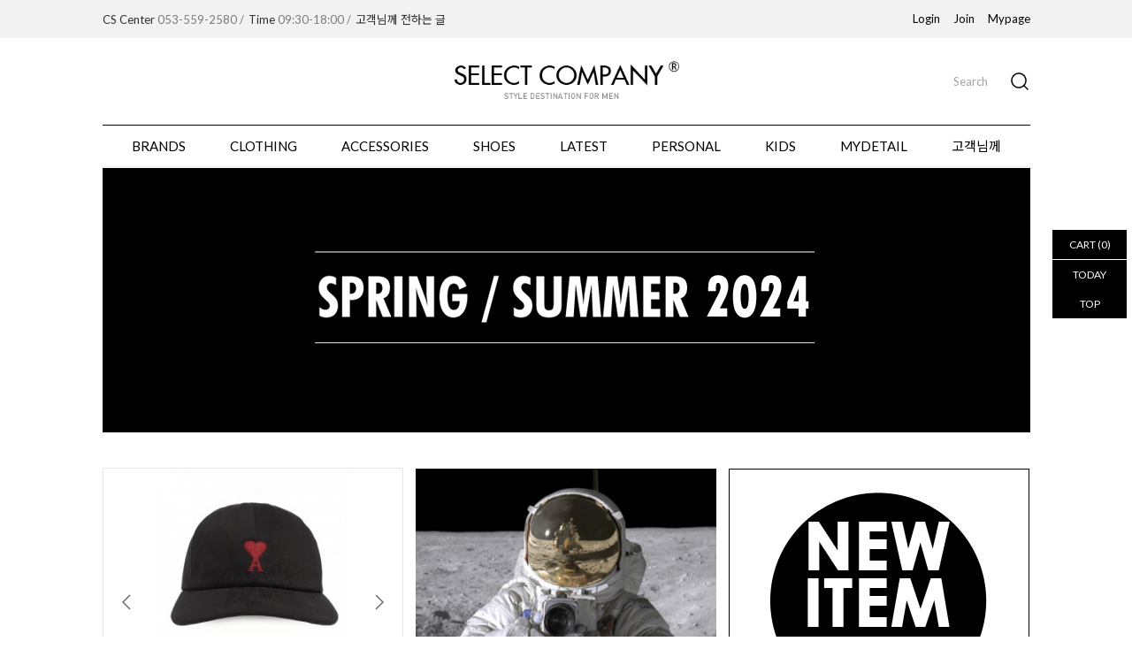

--- FILE ---
content_type: text/html
request_url: http://selectcompany.co.kr/
body_size: 16292
content:
<!DOCTYPE html PUBLIC "-//W3C//DTD HTML 4.01//EN" "http://www.w3.org/TR/html4/strict.dtd">
<html>
<head>
<meta http-equiv="CONTENT-TYPE" content="text/html;charset=EUC-KR">
<meta name="google-site-verification" content="9oJjBYgnK_LnNHAt6Pk3Ld-QI98J5VKSO2pkPKfjp0c" />
<meta name="naver-site-verification" content="8ad916ef07b54484b774ac6a01023fd3b5d707e7" />
<link rel="shortcut icon" href="/shopimages/take06/favicon.ico" type="image/x-icon">
<link rel="apple-touch-icon-precomposed" href="/shopimages/take06/mobile_web_icon.png" />
<meta name="referrer" content="no-referrer-when-downgrade" />
<meta property="og:type" content="website" />
<meta property="og:title" content="SELECT COMPANY" />
<meta property="og:image" content="http://www.selectcompany.co.kr/shopimages/take06/facebookimg.gif" />
<link rel="image_src" href="http://www.selectcompany.co.kr/shopimages/take06/facebookimg.gif" />
<meta property="og:url" content="http://www.selectcompany.co.kr/" />
<meta property="og:description" content="SELECT COMPANY SELECT COMPANY" />
<title>셀렉트컴퍼니</title>

<link type="text/css" rel="stylesheet" href="/shopimages/take06/template/work/945/common.css?r=1599006130" /><meta name="description" content="스톤아일랜드 온라인스토어 SELECT COMPANY 재킷, 티셔츠, 팬츠, 주니어 등 신상품 컬렉션 소개">
<meta name="naver-site-verification" content="8ad916ef07b54484b774ac6a01023fd3b5d707e7" />
</head>
<script type="text/javascript" src="//wcs.naver.net/wcslog.js"></script>
<script type="text/javascript">
if (window.wcs) {
    if(!wcs_add) var wcs_add = {};
    wcs_add["wa"] = "s_35c84eed13e3";
    wcs.inflow('selectcompany.co.kr');
    wcs_do();
}
</script>

<body>
<script type="text/javascript" src="/js/jquery-1.7.2.min.js"></script>
<script type="text/javascript" src="/js/lazyload.min.js"></script>
<script type="text/javascript">
function getCookiefss(name) {
    lims = document.cookie;
    var index = lims.indexOf(name + "=");
    if (index == -1) {
        return null;
    }
    index = lims.indexOf("=", index) + 1; // first character
    var endstr = lims.indexOf(';', index);
    if (endstr == -1) {
        endstr = lims.length; // last character
    }
    return unescape(lims.substring(index, endstr));
}
</script><script type="text/javascript">
var MOBILE_USE = '';
</script><script type="text/javascript" src="/js/flash.js"></script>
<script type="text/javascript" src="/js/neodesign/rightbanner.js"></script>
<script type="text/javascript" src="/js/bookmark.js"></script>
<style type="text/css">

.MS_search_word { }

</style>

<script type="text/javascript">

    var is_unify_opt = '' ? true : false; 
    var pre_baskethidden = 'A';

var db = 'take06';
var baskethidden = 'A';
function hanashopfree() {
    
}

var viewsslmain="";
function clicksslmain(){
   if(!viewsslmain.closed && viewsslmain) viewsslmain.focus();
   else{
       viewsslmain = window.open("about:blank","viewsslmain","height=304,width=458,scrollbars=no");
       viewsslmain.document.write('<title>보안접속이란?</title>');
       viewsslmain.document.write('<style>\n');
       viewsslmain.document.write('body { background-color: #FFFFFF; font-family: "굴림"; font-size: x-small; } \n');
       viewsslmain.document.write('P {margin-top:2px;margin-bottom:2px;}\n');
       viewsslmain.document.write('</style>\n');
       viewsslmain.document.write('<body topmargin=0 leftmargin=0 marginleft=0 marginwidth=0>\n');
       viewsslmain.document.write('<a href="JavaScript:self.close()"><img src="/images/common/ssllogin_aboutimg.gif" align=absmiddle border=0 /></a>');
       viewsslmain.moveTo(100,100);
   }
}
function getCookie_mainm(name) {
    lims = document.cookie;
    var index = lims.indexOf(name + "=");
    if (index == -1) return null;
    index = lims.indexOf("=", index) + 1; // first character
    var endstr = lims.indexOf(";", index);
    if (endstr == -1) endstr = lims.length; // last character
    return unescape(lims.substring(index, endstr));
}

function get_page_id() {
    var query_string = window.location.search.substring(1);
    var vars  = query_string.split('&');
    for (i = 0; i < vars.length; i++) {
        tmp = vars[i].split('=');
        if (tmp[0] == 'page_id') { 
            return tmp[1];
        } 
    } 
    return 1;
}

</script>

<link type="text/css" rel="stylesheet" href="/shopimages/take06/template/work/945/main.css?t=202305041333" />
<div id='blk_scroll_wings'><script type='text/javascript' src='/html/shopRbanner.html?param1=1' ></script></div>
<div id='cherrypicker_scroll'></div>
<div id="wrap">
    
<link type="text/css" rel="stylesheet" href="/shopimages/take06/template/work/945/header.1.css?t=202306151258" />
<!--[If lte IE 7]>
<style type="text/css">
	.cate_con_sub_wrap .cate_con_sub{z-index:110;}
	.cate_con_sub_wrap .cate_con_sub > div{z-index:120;}
	.cate_con_sub_wrap .cate_con_sub > div a{z-index:130;}
</style>
<![endif]-->
<script type="text/javascript" src="/design/take06/sm_wib/jquery.color.js"></script>
<script type="text/javascript">
	jQuery(function(){
		jQuery(".cate_con div").mouseenter(function(){
			jQuery(this).children(".cate_con_sub_wrap").stop(true,true).fadeIn(200);
		}).mouseleave(function(){
			jQuery(this).children(".cate_con_sub_wrap").stop(true,true).fadeOut(200);
		});
	});
</script>

<div id="sm_hd_wrap">
	<div class="sm_top_fix">
		<div class="sm_top_fix_con">
			<div class="sm_top_le">
				<div><a href="/shop/page.html?id=3"><span>CS Center</span> <em>053-559-2580 /</em> </a></div>
				<div><a href="/shop/page.html?id=3"><span>Time</span> <em>09:30-18:00 /</em></a></div>
				<div><a href="/shop/page.html?id=5"><span>고객님께 전하는 글</span> <em></em></a></div>
			</div>
			<div class="sm_top_ri">
									<div><a href="https://selectcompany.co.kr/shop/member.html?type=login">Login</a></div>
				<div><a href="https://selectcompany.co.kr/shop/idinfo.html">Join</a></div>
								<div><a href="https://selectcompany.co.kr/shop/member.html?type=mynewmain">Mypage</a></div>			         	
			</div>
		</div>
	</div>
	<div class="logo_wrap">
		<div class="logo"><a href="/"><img src="/design/take06/sm_wib/logo.jpg" /></a></div>
		<div class="search_btn">
			<form action="/shop/shopbrand.html" method="post" name="search">			<fieldset>
				<div><input name="search" onkeydown="CheckKey_search();" value=""  class="MS_search_word input-keyword" /></div>
				<a href="javascript:search_submit();">Search</a>
			</fieldset>
			</form>		</div>
	</div>
	<div class="cate_wrap">
		<ul>
			<li>
                <a href="/shop/page.html?id=1">BRANDS</a>
                <div class="sub sub2">
                    <ul>
                        <li><a href="/shop/shopbrand.html?xcode=005&type=X">C.P.COMPANY</a></li>
                        <li><a href="/shop/shopbrand.html?xcode=037&type=X">A.P.C.</a></li>
                        <li><a href="/shop/shopbrand.html?xcode=058&type=X">AMI</a></li>
                        <li><a href="/shop/shopbrand.html?xcode=063&type=X">BURBERRY</a></li>
                        <li><a href="/shop/shopbrand.html?xcode=059&type=X">BOTTEGA VENETA</a></li>
                        <li><a href="/shop/shopbrand.html?xcode=065&type=X">BALENCIAGA</a></li>
                        <li><a href="/shop/shopbrand.html?xcode=062&type=X">CELINE</a></li>
                        <li><a href="/shop/shopbrand.html?xcode=060&type=X">MAISON KITSUNE</a></li>
                        <li><a href="/shop/shopbrand.html?xcode=032&type=X">MONCLER</a></li>
                    </ul>
                    <ul>
                        <li><a href="/shop/shopbrand.html?xcode=057&type=X">PRADA</a></li>
                        <li><a href="/shop/shopbrand.html?xcode=004&type=X">STONE&nbsp;ISLAND</a></li>
                        <li><a href="/shop/shopbrand.html?xcode=067&type=X">SAINT&nbsp;LAURENT</a></li>
                        <li><a href="/shop/shopbrand.html?xcode=061&type=X">GUCCI</a></li>
                        <li><a href="/shop/shopbrand.html?xcode=036&type=X">FENDI</a></li>
                        <li><a href="/shop/shopbrand.html?xcode=068&type=X">THOM BROWNE</a></li>
                        <li><a href="/shop/shopbrand.html?xcode=066&type=X">ETC</a></li>
                        <li><a href="/shop/page.html?id=1" class="txt-right">MORE</a></li>
                    </ul>
				</div>
            </li>
			<li>
                <a href="/shop/shopbrand.html?xcode=013&type=P">CLOTHING</a>
                <ul class="sub">
                    <li><a href="/shop/shopbrand.html?xcode=016&type=P">COATS</a></li>
                    <li><a href="/shop/shopbrand.html?xcode=013&type=P">JACKETS</a></li>
                    <li><a href="/shop/shopbrand.html?xcode=011&type=P">BLAZER</a></li>
                    <li><a href="/shop/shopbrand.html?xcode=001&type=P">SWEATER&nbsp;&&nbsp;FLEECEWEAR</a></li>
                    <li><a href="/shop/shopbrand.html?xcode=039&type=P"><nobr>SHIRTS&nbsp;&&nbsp;T-SHIRTS</nobr></a></li>
                    <li><a href="/shop/shopbrand.html?xcode=040&type=P">PANTS</a></li>
				</ul>
            </li>
			<li>
                <a href="/shop/shopbrand.html?xcode=041&type=P">ACCESSORIES</a>
                <ul class="sub">
                    <li><a href="/shop/shopbrand.html?xcode=041&type=P">BAGS</a></li>
                    <li><a href="/shop/shopbrand.html?xcode=042&type=P">BELTS</a></li>
                    <li><a href="/shop/shopbrand.html?xcode=043&type=P">WALLETS</a></li>
                    <li><a href="/shop/shopbrand.html?xcode=044&type=P">ACC ETC</a></li>
                </ul>
            </li>
			<li>
                <a href="/shop/shopbrand.html?xcode=046&type=P">SHOES</a>
                <ul class="sub">
                    <li><a href="/shop/shopbrand.html?xcode=046&type=P">SNEAKERS</a></li>
                    <li><a href="/shop/shopbrand.html?xcode=045&type=P">BOOTS</a></li>
                </ul>
            </li>
			<li>
                <a href="/shop/shopbrand.html?xcode=047&type=P">LATEST</a>
                <ul class="sub">
                    <li><a href="/shop/shopbrand.html?xcode=047&type=P">THIS&nbsp;WEEK</a></li>
                    <li><a href="/shop/shopbrand.html?xcode=048&type=P">LAST&nbsp;2WEEKS</a></li>
                    <li><a href="/shop/shopbrand.html?xcode=049&type=P">LAST&nbsp;MONTH</a></li>
				</ul>
            </li>
			<li><a href="/shop/shopbrand.html?xcode=023&type=O">PERSONAL</a></li>
			<li><a href="/shop/shopbrand.html?xcode=007&type=X">KIDS</a></li>
			<li><a href="/shop/mypage.html">MYDETAIL</a></li>
			<li><a href="/shop/page.html?id=5">고객님께</a></li>
		</ul>
	</div>
</div>



<script type="text/javascript" src="/shopimages/take06/template/work/945/header.1.js?t=202306151258"></script>
    <script src="/design/take06/sm_wib/jquery.cycle.all.js"></script>
    <script type="text/javascript">
        $(function(){
            var smcycle1 = $('.main_top_center_roll').cycle({ 
                fx:      'fade', 
                pager:   '.main_top_center_roll_bt',
                pagerAnchorBuilder: function(){
                    return '<div></div>';
                },
                activePagerClass: 'sm_on',
                pause:  true, 
                pauseOnPagerHover:true, 
                prev:   '.main_left',
                next:   '.main_right',
                timeout:  2000,
                speed:   800
            });
            $(".main_top_center_roll_bt > div").hover(function(){
                var smindex = $(this).index();
                smcycle1.cycle(smindex);
            });

            $('.main_middle_02_con').cycle({ 
                fx:      'fade', 
                pause:  true, 
                pauseOnPagerHover:true, 
                prev:   '.main_left2',
                next:   '.main_right2',
                timeout:  2000,
                speed:   800
            });
        });
    </script>
    <div id="contentWrapper">
        <div id="contentWrap">
            <div id="content">
                <div id="main">
                    <div class="main_roll_wrap">
                        <div class="main_top_center_roll">
                            <div><a href="/shop/shopbrand.html?xcode=004&type=X"><img src="/design/take06/wib/img/banner/main_banner.jpg" alt=""></a></div>
                        </div>
                        <div class="main_top_center_roll_bt_wrap">
                            <div class="main_top_center_roll_bt"></div>
                        </div>

                    </div>
                    <div class="main_center_bn_wrap">
                        <div class="div_main_center_bn">
                            <div class="main_middle_02">
                                <div class="main_middle_02_con">
                                                                        <div class="item_list_wrap">
                                            <div class="thumb"><a href="/shop/shopdetail.html?branduid=154525&search=&xcode=026&mcode=005&scode=&special=2&GfDT=bmx%2BW1w%3D"><img class="MS_prod_img_s" src="/shopimages/take06/0260050000223.jpg?1768361526" alt="상품 섬네일" title="Maison Margiela 26SS 스티치 로고 태그 키링" /></a></div>
                                            <div class="prd_name">Maison Margiela</div>
                                            <div class="prd_name_pa">Maison Margiela 26SS 스티치 로고 태그 키링</div>
                                    </div>
                                                                        <div class="item_list_wrap">
                                            <div class="thumb"><a href="/shop/shopdetail.html?branduid=154501&search=&xcode=058&mcode=004&scode=&special=2&GfDT=aWp3UA%3D%3D"><img class="MS_prod_img_s" src="/shopimages/take06/0580040000283.jpg?1758695199" alt="상품 섬네일" title="AMI 25FW 하트 로고 자수 캡모자" /></a></div>
                                            <div class="prd_name">AMI</div>
                                            <div class="prd_name_pa">AMI 25FW 하트 로고 자수 캡모자</div>
                                    </div>
                                                                        <div class="item_list_wrap">
                                            <div class="thumb"><a href="/shop/shopdetail.html?branduid=154345&search=&xcode=060&mcode=005&scode=&special=2&GfDT=bml4W14%3D"><img class="MS_prod_img_s" src="/shopimages/take06/0600050000103.jpg?1749458443" alt="상품 섬네일" title="MAISON KITSUNE 25FW 로고 핸드라이팅 토트백" /></a></div>
                                            <div class="prd_name">MAISON KITSUNE</div>
                                            <div class="prd_name_pa">MAISON KITSUNE 25FW 로고 핸드라이팅 토트백</div>
                                    </div>
                                                                        <div class="item_list_wrap">
                                            <div class="thumb"><a href="/shop/shopdetail.html?branduid=154344&search=&xcode=060&mcode=005&scode=&special=2&GfDT=bmx8W18%3D"><img class="MS_prod_img_s" src="/shopimages/take06/0600050000093.jpg?1749458318" alt="상품 섬네일" title="MAISON KITSUNE 25FW 로고 핸드라이팅 토트백" /></a></div>
                                            <div class="prd_name">MAISON KITSUNE</div>
                                            <div class="prd_name_pa">MAISON KITSUNE 25FW 로고 핸드라이팅 토트백</div>
                                    </div>
                                                                        <div class="item_list_wrap">
                                            <div class="thumb"><a href="/shop/shopdetail.html?branduid=154260&search=&xcode=061&mcode=005&scode=&special=2&GfDT=am13VQ%3D%3D"><img class="MS_prod_img_s" src="/shopimages/take06/0610050001063.jpg?1747037270" alt="상품 섬네일" title="GUCCI 25SS GG 오피디아 미디움 반지갑" /></a></div>
                                            <div class="prd_name">GUCCI</div>
                                            <div class="prd_name_pa">GUCCI 25SS GG 오피디아 미디움 반지갑</div>
                                    </div>
                                                                        <div class="item_list_wrap">
                                            <div class="thumb"><a href="/shop/shopdetail.html?branduid=154201&search=&xcode=026&mcode=004&scode=&special=2&GfDT=bmV4"><img class="MS_prod_img_s" src="/shopimages/take06/0260040000093.jpg?1744965719" alt="상품 섬네일" title="Maison Margiela 25SS 5AC 베이비 체인 크로스백" /></a></div>
                                            <div class="prd_name">Maison Margiela</div>
                                            <div class="prd_name_pa">Maison Margiela 25SS 5AC 베이비 체인 크로스백</div>
                                    </div>
                                                                        <div class="item_list_wrap">
                                            <div class="thumb"><a href="/shop/shopdetail.html?branduid=154188&search=&xcode=026&mcode=004&scode=&special=2&GfDT=bmx8W1o%3D"><img class="MS_prod_img_s" src="/shopimages/take06/0260040000083.jpg?1744792116" alt="상품 섬네일" title="Maison Margiela 25SS 5AC 마이크로 버킷백" /></a></div>
                                            <div class="prd_name">Maison Margiela</div>
                                            <div class="prd_name_pa">Maison Margiela 25SS 5AC 마이크로 버킷백</div>
                                    </div>
                                                                        <div class="item_list_wrap">
                                            <div class="thumb"><a href="/shop/shopdetail.html?branduid=154123&search=&xcode=068&mcode=002&scode=&special=2&GfDT=Zmd3Vg%3D%3D"><img class="MS_prod_img_s" src="/shopimages/take06/0680020001613.jpg?1743493116" alt="상품 섬네일" title="THOM BROWNE 24FW 히든 삼선 클래식 솔리드 셔츠" /></a></div>
                                            <div class="prd_name">THOM BROWNE</div>
                                            <div class="prd_name_pa">THOM BROWNE 24FW 히든 삼선 클래식 솔리드 셔츠</div>
                                    </div>
                                                                        <div class="item_list_wrap">
                                            <div class="thumb"><a href="/shop/shopdetail.html?branduid=154111&search=&xcode=061&mcode=005&scode=&special=2&GfDT=bW53WQ%3D%3D"><img class="MS_prod_img_s" src="/shopimages/take06/0610050001033.jpg?1743064377" alt="상품 섬네일" title="GUCCI 25SS GG 슈프림 로고 패치 캡모자" /></a></div>
                                            <div class="prd_name">GUCCI</div>
                                            <div class="prd_name_pa">GUCCI 25SS GG 슈프림 로고 패치 캡모자</div>
                                    </div>
                                                                        <div class="item_list_wrap">
                                            <div class="thumb"><a href="/shop/shopdetail.html?branduid=154110&search=&xcode=061&mcode=005&scode=&special=2&GfDT=bmt6W1U%3D"><img class="MS_prod_img_s" src="/shopimages/take06/0610050001023.jpg?1743063981" alt="상품 섬네일" title="GUCCI 25SS GG 슈프림 로고 패치 캡모자" /></a></div>
                                            <div class="prd_name">GUCCI</div>
                                            <div class="prd_name_pa">GUCCI 25SS GG 슈프림 로고 패치 캡모자</div>
                                    </div>
                                                                        <div class="item_list_wrap">
                                            <div class="thumb"><a href="/shop/shopdetail.html?branduid=154106&search=&xcode=067&mcode=004&scode=&special=2&GfDT=bmx1W11E"><img class="MS_prod_img_s" src="/shopimages/take06/0670040000773.jpg?1742978376" alt="상품 섬네일" title="SAINT LAURENT 25SS 노스사우스 볼드 쇼퍼 토트백" /></a></div>
                                            <div class="prd_name">SAINT LAURENT</div>
                                            <div class="prd_name_pa">SAINT LAURENT 25SS 노스사우스 볼드 쇼퍼 토트백</div>
                                    </div>
                                                                        <div class="item_list_wrap">
                                            <div class="thumb"><a href="/shop/shopdetail.html?branduid=154031&search=&xcode=026&mcode=004&scode=&special=2&GfDT=bm59W11F"><img class="MS_prod_img_s" src="/shopimages/take06/0260040000073.jpg?1741408952" alt="상품 섬네일" title="Maison Margiela 25SS 글램슬램 플랩 체인 숄더&크로스백" /></a></div>
                                            <div class="prd_name">Maison Margiela</div>
                                            <div class="prd_name_pa">Maison Margiela 25SS 글램슬램 플랩 체인 숄더&크로스백</div>
                                    </div>
                                                                        <div class="item_list_wrap">
                                            <div class="thumb"><a href="/shop/shopdetail.html?branduid=154012&search=&xcode=057&mcode=006&scode=&special=2&GfDT=bmx7W11G"><img class="MS_prod_img_s" src="/shopimages/take06/0570060001153.jpg?1741076215" alt="상품 섬네일" title="PRADA 25SS 삼각 로고 테수토 멀티 크로스백" /></a></div>
                                            <div class="prd_name">PRADA</div>
                                            <div class="prd_name_pa">PRADA 25SS 삼각 로고 테수토 멀티 크로스백</div>
                                    </div>
                                                                        <div class="item_list_wrap">
                                            <div class="thumb"><a href="/shop/shopdetail.html?branduid=153955&search=&xcode=061&mcode=005&scode=&special=2&GfDT=bWt3UF8%3D"><img class="MS_prod_img_s" src="/shopimages/take06/0610050000953.jpg?1739521648" alt="상품 섬네일" title="GUCCI 25SS GG 슈프림 시그니처 캡모자" /></a></div>
                                            <div class="prd_name">GUCCI</div>
                                            <div class="prd_name_pa">GUCCI 25SS GG 슈프림 시그니처 캡모자</div>
                                    </div>
                                                                        <div class="item_list_wrap">
                                            <div class="thumb"><a href="/shop/shopdetail.html?branduid=153954&search=&xcode=061&mcode=005&scode=&special=2&GfDT=bml6W11A"><img class="MS_prod_img_s" src="/shopimages/take06/0610050000943.jpg?1739521398" alt="상품 섬네일" title="GUCCI 25SS GG 슈프림 시그니처 캡모자" /></a></div>
                                            <div class="prd_name">GUCCI</div>
                                            <div class="prd_name_pa">GUCCI 25SS GG 슈프림 시그니처 캡모자</div>
                                    </div>
                                                                        <div class="item_list_wrap">
                                            <div class="thumb"><a href="/shop/shopdetail.html?branduid=153840&search=&xcode=026&mcode=005&scode=&special=2&GfDT=b2V8VA%3D%3D"><img class="MS_prod_img_s" src="/shopimages/take06/0260050000173.jpg?1737361758" alt="상품 섬네일" title="Maison Margiela 14주년 글램슬램 키체인 카드지갑" /></a></div>
                                            <div class="prd_name">Maison Margiela</div>
                                            <div class="prd_name_pa">Maison Margiela 14주년 글램슬램 키체인 카드지갑</div>
                                    </div>
                                                                        <div class="item_list_wrap">
                                            <div class="thumb"><a href="/shop/shopdetail.html?branduid=153836&search=&xcode=026&mcode=005&scode=&special=2&GfDT=bmh3UFo%3D"><img class="MS_prod_img_s" src="/shopimages/take06/0260050000163.jpg?1737101191" alt="상품 섬네일" title="Maison Margiela 25SS 스티치 로고 코인 반지갑" /></a></div>
                                            <div class="prd_name">Maison Margiela</div>
                                            <div class="prd_name_pa">Maison Margiela 25SS 스티치 로고 코인 반지갑</div>
                                    </div>
                                                                        <div class="item_list_wrap">
                                            <div class="thumb"><a href="/shop/shopdetail.html?branduid=153835&search=&xcode=026&mcode=005&scode=&special=2&GfDT=bm5%2BW11D"><img class="MS_prod_img_s" src="/shopimages/take06/0260050000153.jpg?1737100973" alt="상품 섬네일" title="Maison Margiela 25SS 스티치 로고 반지갑" /></a></div>
                                            <div class="prd_name">Maison Margiela</div>
                                            <div class="prd_name_pa">Maison Margiela 25SS 스티치 로고 반지갑</div>
                                    </div>
                                                                        <div class="item_list_wrap">
                                            <div class="thumb"><a href="/shop/shopdetail.html?branduid=153787&search=&xcode=057&mcode=001&scode=&special=2&GfDT=bmt0W11M"><img class="MS_prod_img_s" src="/shopimages/take06/0570010000283.jpg?1736238810" alt="상품 섬네일" title="PRADA 24FW 트라이앵글 로고 다운 베스트" /></a></div>
                                            <div class="prd_name">PRADA</div>
                                            <div class="prd_name_pa">PRADA 24FW 트라이앵글 로고 다운 베스트</div>
                                    </div>
                                                                        <div class="item_list_wrap">
                                            <div class="thumb"><a href="/shop/shopdetail.html?branduid=153682&search=&xcode=059&mcode=005&scode=&special=2&GfDT=aG53UFU%3D"><img class="MS_prod_img_s" src="/shopimages/take06/0590050000463.jpg?1733904029" alt="상품 섬네일" title="BOTTEGA VENETA 25SS 인트레치아토 제멜리 메신저백" /></a></div>
                                            <div class="prd_name">BOTTEGA VENETA</div>
                                            <div class="prd_name_pa">BOTTEGA VENETA 25SS 인트레치아토 제멜리 메신저백</div>
                                    </div>
                                                                        <div class="item_list_wrap">
                                            <div class="thumb"><a href="/shop/shopdetail.html?branduid=153642&search=&xcode=062&mcode=001&scode=&special=2&GfDT=bmx4W15E"><img class="MS_prod_img_s" src="/shopimages/take06/0620010000013.jpg?1733215483" alt="상품 섬네일" title="CELINE 24FW 트리오페 자카드 나일론 패딩자켓" /></a></div>
                                            <div class="prd_name">CELINE</div>
                                            <div class="prd_name_pa">CELINE 24FW 트리오페 자카드 나일론 패딩자켓</div>
                                    </div>
                                                                        <div class="item_list_wrap">
                                            <div class="thumb"><a href="/shop/shopdetail.html?branduid=153524&search=&xcode=063&mcode=001&scode=&special=2&GfDT=bG53U10%3D"><img class="MS_prod_img_s" src="/shopimages/take06/0630010000533.jpg?1730104871" alt="상품 섬네일" title="BURBERRY 24FW 롱 나일론 퍼퍼 코트" /></a></div>
                                            <div class="prd_name">BURBERRY</div>
                                            <div class="prd_name_pa">BURBERRY 24FW 롱 나일론 퍼퍼 코트</div>
                                    </div>
                                                                        <div class="item_list_wrap">
                                            <div class="thumb"><a href="/shop/shopdetail.html?branduid=153519&search=&xcode=063&mcode=001&scode=&special=2&GfDT=Zmt3U14%3D"><img class="MS_prod_img_s" src="/shopimages/take06/0630010000523.jpg?1729919154" alt="상품 섬네일" title="BURBERRY 24FW 퀼팅 나일론 파카" /></a></div>
                                            <div class="prd_name">BURBERRY</div>
                                            <div class="prd_name_pa">BURBERRY 24FW 퀼팅 나일론 파카</div>
                                    </div>
                                                                        <div class="item_list_wrap">
                                            <div class="thumb"><a href="/shop/shopdetail.html?branduid=153518&search=&xcode=063&mcode=001&scode=&special=2&GfDT=amh3U18%3D"><img class="MS_prod_img_s" src="/shopimages/take06/0630010000513.jpg?1729918950" alt="상품 섬네일" title="BURBERRY 24FW 퀼팅 나일론 파카" /></a></div>
                                            <div class="prd_name">BURBERRY</div>
                                            <div class="prd_name_pa">BURBERRY 24FW 퀼팅 나일론 파카</div>
                                    </div>
                                                                        <div class="item_list_wrap">
                                            <div class="thumb"><a href="/shop/shopdetail.html?branduid=153516&search=&xcode=063&mcode=001&scode=&special=2&GfDT=bWl3U1g%3D"><img class="MS_prod_img_s" src="/shopimages/take06/0630010000503.jpg?1729845509" alt="상품 섬네일" title="BURBERRY 24FW 로고 패치 벨티드 퍼 패딩자켓" /></a></div>
                                            <div class="prd_name">BURBERRY</div>
                                            <div class="prd_name_pa">BURBERRY 24FW 로고 패치 벨티드 퍼 패딩자켓</div>
                                    </div>
                                                                        <div class="item_list_wrap">
                                            <div class="thumb"><a href="/shop/shopdetail.html?branduid=153515&search=&xcode=063&mcode=001&scode=&special=2&GfDT=bmh8W15B"><img class="MS_prod_img_s" src="/shopimages/take06/0630010000493.jpg?1729844817" alt="상품 섬네일" title="BURBERRY 24FW 로고 패치 벨티드 퍼 패딩자켓" /></a></div>
                                            <div class="prd_name">BURBERRY</div>
                                            <div class="prd_name_pa">BURBERRY 24FW 로고 패치 벨티드 퍼 패딩자켓</div>
                                    </div>
                                                                        <div class="item_list_wrap">
                                            <div class="thumb"><a href="/shop/shopdetail.html?branduid=153514&search=&xcode=063&mcode=001&scode=&special=2&GfDT=bGd3U1o%3D"><img class="MS_prod_img_s" src="/shopimages/take06/0630010000483.jpg?1729844029" alt="상품 섬네일" title="BURBERRY 24FW 로고 패치 더블 브레스트 벨티드 롱 패딩자켓" /></a></div>
                                            <div class="prd_name">BURBERRY</div>
                                            <div class="prd_name_pa">BURBERRY 24FW 로고 패치 더블 브레스트 벨티드 롱 패딩자켓</div>
                                    </div>
                                                                        <div class="item_list_wrap">
                                            <div class="thumb"><a href="/shop/shopdetail.html?branduid=153513&search=&xcode=063&mcode=001&scode=&special=2&GfDT=bm9%2FW15D"><img class="MS_prod_img_s" src="/shopimages/take06/0630010000473.jpg?1729843531" alt="상품 섬네일" title="BURBERRY 24FW 로고 패치 더블 브레스트 벨티드 롱 패딩자켓" /></a></div>
                                            <div class="prd_name">BURBERRY</div>
                                            <div class="prd_name_pa">BURBERRY 24FW 로고 패치 더블 브레스트 벨티드 롱 패딩자켓</div>
                                    </div>
                                                                        <div class="item_list_wrap">
                                            <div class="thumb"><a href="/shop/shopdetail.html?branduid=153512&search=&xcode=063&mcode=001&scode=&special=2&GfDT=bm11W15M"><img class="MS_prod_img_s" src="/shopimages/take06/0630010000463.jpg?1729843237" alt="상품 섬네일" title="BURBERRY 24FW 로고 패치 더블 브레스트 벨티드 롱 패딩자켓" /></a></div>
                                            <div class="prd_name">BURBERRY</div>
                                            <div class="prd_name_pa">BURBERRY 24FW 로고 패치 더블 브레스트 벨티드 롱 패딩자켓</div>
                                    </div>
                                                                        <div class="item_list_wrap">
                                            <div class="thumb"><a href="/shop/shopdetail.html?branduid=153451&search=&xcode=059&mcode=005&scode=&special=2&GfDT=bm18W15N"><img class="MS_prod_img_s" src="/shopimages/take06/0590050000453.jpg?1728356615" alt="상품 섬네일" title="BOTTEGA VENETA 24FW 인트레치아토 스트랩 클러치백" /></a></div>
                                            <div class="prd_name">BOTTEGA VENETA</div>
                                            <div class="prd_name_pa">BOTTEGA VENETA 24FW 인트레치아토 스트랩 클러치백</div>
                                    </div>
                                                                        <div class="item_list_wrap">
                                            <div class="thumb"><a href="/shop/shopdetail.html?branduid=153375&search=&xcode=060&mcode=005&scode=&special=2&GfDT=Z213Ulw%3D"><img class="MS_prod_img_s" src="/shopimages/take06/0600050000083.jpg?1726736968" alt="상품 섬네일" title="MAISON KITSUNE 24FW 폭스 헤드 프린팅 토트백" /></a></div>
                                            <div class="prd_name">MAISON KITSUNE</div>
                                            <div class="prd_name_pa">MAISON KITSUNE 24FW 폭스 헤드 프린팅 토트백</div>
                                    </div>
                                                                        <div class="item_list_wrap">
                                            <div class="thumb"><a href="/shop/shopdetail.html?branduid=153374&search=&xcode=060&mcode=005&scode=&special=2&GfDT=a293Ul0%3D"><img class="MS_prod_img_s" src="/shopimages/take06/0600050000073.jpg?1726736792" alt="상품 섬네일" title="MAISON KITSUNE 24FW 폭스 헤드 프린팅 토트백" /></a></div>
                                            <div class="prd_name">MAISON KITSUNE</div>
                                            <div class="prd_name_pa">MAISON KITSUNE 24FW 폭스 헤드 프린팅 토트백</div>
                                    </div>
                                                                        <div class="item_list_wrap">
                                            <div class="thumb"><a href="/shop/shopdetail.html?branduid=153331&search=&xcode=060&mcode=002&scode=&special=2&GfDT=bmx1W19G"><img class="MS_prod_img_s" src="/shopimages/take06/0600020001413.jpg?1725951948" alt="상품 섬네일" title="MAISON KITSUNE 24FW폭스 헤드 패치 맨투맨" /></a></div>
                                            <div class="prd_name">MAISON KITSUNE</div>
                                            <div class="prd_name_pa">MAISON KITSUNE 24FW폭스 헤드 패치 맨투맨</div>
                                    </div>
                                                                        <div class="item_list_wrap">
                                            <div class="thumb"><a href="/shop/shopdetail.html?branduid=153271&search=&xcode=061&mcode=005&scode=&special=2&GfDT=aGp3Ul8%3D"><img class="MS_prod_img_s" src="/shopimages/take06/0610050000663.jpg?1724919243" alt="상품 섬네일" title="GUCCI 24FW 금장 GG 마몬트 반지갑" /></a></div>
                                            <div class="prd_name">GUCCI</div>
                                            <div class="prd_name_pa">GUCCI 24FW 금장 GG 마몬트 반지갑</div>
                                    </div>
                                                                        <div class="item_list_wrap">
                                            <div class="thumb"><a href="/shop/shopdetail.html?branduid=153233&search=&xcode=063&mcode=001&scode=&special=2&GfDT=bm15W19A"><img class="MS_prod_img_s" src="/shopimages/take06/0630010000403.jpg?1724314461" alt="상품 섬네일" title="BURBERRY 24FW PENSTON 벨티드 퀄팅 자켓" /></a></div>
                                            <div class="prd_name">BURBERRY</div>
                                            <div class="prd_name_pa">BURBERRY 24FW PENSTON 벨티드 퀄팅 자켓</div>
                                    </div>
                                                                        <div class="item_list_wrap">
                                            <div class="thumb"><a href="/shop/shopdetail.html?branduid=153188&search=&xcode=059&mcode=005&scode=&special=2&GfDT=bmd3Ulk%3D"><img class="MS_prod_img_s" src="/shopimages/take06/0590050000413.jpg?1723538537" alt="상품 섬네일" title="BOTTEGA VENETA 24FW 인트레치아토 플랩 백팩" /></a></div>
                                            <div class="prd_name">BOTTEGA VENETA</div>
                                            <div class="prd_name_pa">BOTTEGA VENETA 24FW 인트레치아토 플랩 백팩</div>
                                    </div>
                                                                        <div class="item_list_wrap">
                                            <div class="thumb"><a href="/shop/shopdetail.html?branduid=153183&search=&xcode=057&mcode=001&scode=&special=2&GfDT=bWd3Ulo%3D"><img class="MS_prod_img_s" src="/shopimages/take06/0570010000193.jpg?1723532405" alt="상품 섬네일" title="PRADA  24FW 리나일론 싱글브레스트 재킷" /></a></div>
                                            <div class="prd_name">PRADA</div>
                                            <div class="prd_name_pa">PRADA  24FW 리나일론 싱글브레스트 재킷</div>
                                    </div>
                                                                        <div class="item_list_wrap">
                                            <div class="thumb"><a href="/shop/shopdetail.html?branduid=153158&search=&xcode=057&mcode=006&scode=&special=2&GfDT=Z213Uls%3D"><img class="MS_prod_img_s" src="/shopimages/take06/0570060000803.jpg?1723100726" alt="상품 섬네일" title="PRADA 24FW 삼각 로고 개버딘 스트랩 클러치백" /></a></div>
                                            <div class="prd_name">PRADA</div>
                                            <div class="prd_name_pa">PRADA 24FW 삼각 로고 개버딘 스트랩 클러치백</div>
                                    </div>
                                                                        <div class="item_list_wrap">
                                            <div class="thumb"><a href="/shop/shopdetail.html?branduid=153156&search=&xcode=057&mcode=006&scode=&special=2&GfDT=bm57W19M"><img class="MS_prod_img_s" src="/shopimages/take06/0570060000793.jpg?1723019709" alt="상품 섬네일" title="PRADA 24FW 삼각 로고 소프트 패딩 크로스&호보백" /></a></div>
                                            <div class="prd_name">PRADA</div>
                                            <div class="prd_name_pa">PRADA 24FW 삼각 로고 소프트 패딩 크로스&호보백</div>
                                    </div>
                                                                        <div class="item_list_wrap">
                                            <div class="thumb"><a href="/shop/shopdetail.html?branduid=153129&search=&xcode=057&mcode=001&scode=&special=2&GfDT=a2Z3UlU%3D"><img class="MS_prod_img_s" src="/shopimages/take06/0570010000183.jpg?1722499211" alt="상품 섬네일" title="PRADA  24FW 삼각 로고 투 포켓 벨티드 자켓" /></a></div>
                                            <div class="prd_name">PRADA</div>
                                            <div class="prd_name_pa">PRADA  24FW 삼각 로고 투 포켓 벨티드 자켓</div>
                                    </div>
                                                                        <div class="item_list_wrap">
                                            <div class="thumb"><a href="/shop/shopdetail.html?branduid=153092&search=&xcode=019&mcode=002&scode=&special=2&GfDT=aml3VVw%3D"><img class="MS_prod_img_s" src="/shopimages/take06/0190020000803.jpg?1721883178" alt="상품 섬네일" title="ISABEL MARANT 24FW KLOWIA 로고 린넨 티셔츠 for 여성" /></a></div>
                                            <div class="prd_name">ISABEL MARANT</div>
                                            <div class="prd_name_pa">ISABEL MARANT 24FW KLOWIA 로고 린넨 티셔츠 for 여성</div>
                                    </div>
                                                                        <div class="item_list_wrap">
                                            <div class="thumb"><a href="/shop/shopdetail.html?branduid=152859&search=&xcode=068&mcode=002&scode=&special=2&GfDT=bGx3VV0%3D"><img class="MS_prod_img_s" src="/shopimages/take06/0680020001133.jpg?1718610753" alt="상품 섬네일" title="THOM BROWNE 24FW사선 완장 스트레이트 핏 셔츠" /></a></div>
                                            <div class="prd_name">THOM BROWNE</div>
                                            <div class="prd_name_pa">THOM BROWNE 24FW사선 완장 스트레이트 핏 셔츠</div>
                                    </div>
                                                                        <div class="item_list_wrap">
                                            <div class="thumb"><a href="/shop/shopdetail.html?branduid=152842&search=&xcode=062&mcode=003&scode=&special=2&GfDT=bm58W1hG"><img class="MS_prod_img_s" src="/shopimages/take06/0620030000013.jpg?1718352715" alt="상품 섬네일" title="CELINE 24FW 로고 프린팅 스윔 숏 팬츠" /></a></div>
                                            <div class="prd_name">CELINE</div>
                                            <div class="prd_name_pa">CELINE 24FW 로고 프린팅 스윔 숏 팬츠</div>
                                    </div>
                                                                        <div class="item_list_wrap">
                                            <div class="thumb"><a href="/shop/shopdetail.html?branduid=152820&search=&xcode=059&mcode=005&scode=&special=2&GfDT=bmt4W1hH"><img class="MS_prod_img_s" src="/shopimages/take06/0590050000403.jpg?1718081909" alt="상품 섬네일" title="BOTTEGA VENETA 24FW 인트레치아토 스트랩 클러치백" /></a></div>
                                            <div class="prd_name">BOTTEGA VENETA</div>
                                            <div class="prd_name_pa">BOTTEGA VENETA 24FW 인트레치아토 스트랩 클러치백</div>
                                    </div>
                                                                        <div class="item_list_wrap">
                                            <div class="thumb"><a href="/shop/shopdetail.html?branduid=152754&search=&xcode=060&mcode=002&scode=&special=2&GfDT=ZmV5VQ%3D%3D"><img class="MS_prod_img_s" src="/shopimages/take06/0600020001233.jpg?1717037052" alt="상품 섬네일" title="MAISON KITSUNE 24SS 더블 폭스 패치 티셔츠" /></a></div>
                                            <div class="prd_name">MAISON KITSUNE</div>
                                            <div class="prd_name_pa">MAISON KITSUNE 24SS 더블 폭스 패치 티셔츠</div>
                                    </div>
                                                                        <div class="item_list_wrap">
                                            <div class="thumb"><a href="/shop/shopdetail.html?branduid=152753&search=&xcode=060&mcode=002&scode=&special=2&GfDT=bm94W1hB"><img class="MS_prod_img_s" src="/shopimages/take06/0600020001223.jpg?1717035151" alt="상품 섬네일" title="MAISON KITSUNE 24SS 더블 폭스 패치 티셔츠" /></a></div>
                                            <div class="prd_name">MAISON KITSUNE</div>
                                            <div class="prd_name_pa">MAISON KITSUNE 24SS 더블 폭스 패치 티셔츠</div>
                                    </div>
                                                                        <div class="item_list_wrap">
                                            <div class="thumb"><a href="/shop/shopdetail.html?branduid=152712&search=&xcode=060&mcode=002&scode=&special=2&GfDT=bmt4W1hC"><img class="MS_prod_img_s" src="/shopimages/take06/0600020001213.jpg?1716180905" alt="상품 섬네일" title="MAISON KITSUNE 24SS 폭스 헤드 패치 카라 티셔츠" /></a></div>
                                            <div class="prd_name">MAISON KITSUNE</div>
                                            <div class="prd_name_pa">MAISON KITSUNE 24SS 폭스 헤드 패치 카라 티셔츠</div>
                                    </div>
                                                                        <div class="item_list_wrap">
                                            <div class="thumb"><a href="/shop/shopdetail.html?branduid=152549&search=&xcode=060&mcode=002&scode=&special=2&GfDT=bWh3VVs%3D"><img class="MS_prod_img_s" src="/shopimages/take06/0600020001193.jpg?1713343256" alt="상품 섬네일" title="MAISON KITSUNE 24SS 칠랙스 폭스 티셔츠" /></a></div>
                                            <div class="prd_name">MAISON KITSUNE</div>
                                            <div class="prd_name_pa">MAISON KITSUNE 24SS 칠랙스 폭스 티셔츠</div>
                                    </div>
                                                                        <div class="item_list_wrap">
                                            <div class="thumb"><a href="/shop/shopdetail.html?branduid=152548&search=&xcode=060&mcode=002&scode=&special=2&GfDT=bmh8W1hM"><img class="MS_prod_img_s" src="/shopimages/take06/0600020001183.jpg?1713343073" alt="상품 섬네일" title="MAISON KITSUNE 24SS 칠랙스 폭스 티셔츠" /></a></div>
                                            <div class="prd_name">MAISON KITSUNE</div>
                                            <div class="prd_name_pa">MAISON KITSUNE 24SS 칠랙스 폭스 티셔츠</div>
                                    </div>
                                                                        <div class="item_list_wrap">
                                            <div class="thumb"><a href="/shop/shopdetail.html?branduid=152547&search=&xcode=060&mcode=002&scode=&special=2&GfDT=aGx3VVU%3D"><img class="MS_prod_img_s" src="/shopimages/take06/0600020001173.jpg?1713342648" alt="상품 섬네일" title="MAISON KITSUNE 24SS 폭스 헤드 패치 티셔츠" /></a></div>
                                            <div class="prd_name">MAISON KITSUNE</div>
                                            <div class="prd_name_pa">MAISON KITSUNE 24SS 폭스 헤드 패치 티셔츠</div>
                                    </div>
                                                                        <div class="item_list_wrap">
                                            <div class="thumb"><a href="/shop/shopdetail.html?branduid=152538&search=&xcode=060&mcode=002&scode=&special=2&GfDT=am93VFw%3D"><img class="MS_prod_img_s" src="/shopimages/take06/0600020001163.jpg?1713255691" alt="상품 섬네일" title="MAISON KITSUNE  24SS 폭스 헤드 패치 티셔츠" /></a></div>
                                            <div class="prd_name">MAISON KITSUNE</div>
                                            <div class="prd_name_pa">MAISON KITSUNE  24SS 폭스 헤드 패치 티셔츠</div>
                                    </div>
                                                                        <div class="item_list_wrap">
                                            <div class="thumb"><a href="/shop/shopdetail.html?branduid=152326&search=&xcode=061&mcode=005&scode=&special=2&GfDT=Z2p3VF0%3D"><img class="MS_prod_img_s" src="/shopimages/take06/0610050000353.jpg?1706085568" alt="상품 섬네일" title="GUCCI 24SS GG 마몬트 실버 로고 카드지갑" /></a></div>
                                            <div class="prd_name">GUCCI</div>
                                            <div class="prd_name_pa">GUCCI 24SS GG 마몬트 실버 로고 카드지갑</div>
                                    </div>
                                                                        <div class="item_list_wrap">
                                            <div class="thumb"><a href="/shop/shopdetail.html?branduid=151854&search=&xcode=035&mcode=001&scode=&special=2&GfDT=bm94W1lG"><img class="MS_prod_img_s" src="/shopimages/take06/0350010000033.jpg?1697529377" alt="상품 섬네일" title="STUSSY 23FW 비너스 초어 로고 자수 자켓" /></a></div>
                                            <div class="prd_name">STUSSY</div>
                                            <div class="prd_name_pa">STUSSY 23FW 비너스 초어 로고 자수 자켓</div>
                                    </div>
                                                                        <div class="item_list_wrap">
                                            <div class="thumb"><a href="/shop/shopdetail.html?branduid=151853&search=&xcode=035&mcode=002&scode=&special=2&GfDT=Zml3VF8%3D"><img class="MS_prod_img_s" src="/shopimages/take06/0350020000153.jpg?1697529094" alt="상품 섬네일" title="STUSSY 23FW 워싱 캔버스 후디 집업" /></a></div>
                                            <div class="prd_name">STUSSY</div>
                                            <div class="prd_name_pa">STUSSY 23FW 워싱 캔버스 후디 집업</div>
                                    </div>
                                                                        <div class="item_list_wrap">
                                            <div class="thumb"><a href="/shop/shopdetail.html?branduid=151852&search=&xcode=035&mcode=002&scode=&special=2&GfDT=bmt%2FW1lA"><img class="MS_prod_img_s" src="/shopimages/take06/0350020000143.jpg?1697526605" alt="상품 섬네일" title="STUSSY 23FW 브론슨 셰르파 플리스 후디" /></a></div>
                                            <div class="prd_name">STUSSY</div>
                                            <div class="prd_name_pa">STUSSY 23FW 브론슨 셰르파 플리스 후디</div>
                                    </div>
                                                                        <div class="item_list_wrap">
                                            <div class="thumb"><a href="/shop/shopdetail.html?branduid=151851&search=&xcode=035&mcode=002&scode=&special=2&GfDT=Z2x3VFk%3D"><img class="MS_prod_img_s" src="/shopimages/take06/0350020000133.jpg?1697526339" alt="상품 섬네일" title="STUSSY 23FW 로고 프린트 기모 후디" /></a></div>
                                            <div class="prd_name">STUSSY</div>
                                            <div class="prd_name_pa">STUSSY 23FW 로고 프린트 기모 후디</div>
                                    </div>
                                                                        <div class="item_list_wrap">
                                            <div class="thumb"><a href="/shop/shopdetail.html?branduid=151834&search=&xcode=060&mcode=002&scode=&special=2&GfDT=Zmt3VFo%3D"><img class="MS_prod_img_s" src="/shopimages/take06/0600020000883.jpg?1697092377" alt="상품 섬네일" title=" MAISON KITSUNE 23FW BIG FOX HEAD 자카드 WOOL 풀오버" /></a></div>
                                            <div class="prd_name">MAISON KITSUNE</div>
                                            <div class="prd_name_pa"> MAISON KITSUNE 23FW BIG FOX HEAD 자카드 WOOL 풀오버</div>
                                    </div>
                                                                        <div class="item_list_wrap">
                                            <div class="thumb"><a href="/shop/shopdetail.html?branduid=151833&search=&xcode=060&mcode=002&scode=&special=2&GfDT=aGV4Vg%3D%3D"><img class="MS_prod_img_s" src="/shopimages/take06/0600020000873.jpg?1697092163" alt="상품 섬네일" title="MAISON KITSUNE 23FW BIG FOX HEAD 자카드 WOOL 풀오버" /></a></div>
                                            <div class="prd_name">MAISON KITSUNE</div>
                                            <div class="prd_name_pa">MAISON KITSUNE 23FW BIG FOX HEAD 자카드 WOOL 풀오버</div>
                                    </div>
                                                                        <div class="item_list_wrap">
                                            <div class="thumb"><a href="/shop/shopdetail.html?branduid=151831&search=&xcode=060&mcode=002&scode=&special=2&GfDT=bm13VFQ%3D"><img class="MS_prod_img_s" src="/shopimages/take06/0600020000853.jpg?1697086331" alt="상품 섬네일" title="MAISON KITSUNE 23F/W 칠렉스 폭스 패치 클래식 티셔츠" /></a></div>
                                            <div class="prd_name">MAISON KITSUNE</div>
                                            <div class="prd_name_pa">MAISON KITSUNE 23F/W 칠렉스 폭스 패치 클래식 티셔츠</div>
                                    </div>
                                                                        <div class="item_list_wrap">
                                            <div class="thumb"><a href="/shop/shopdetail.html?branduid=151830&search=&xcode=060&mcode=002&scode=&special=2&GfDT=am93VFU%3D"><img class="MS_prod_img_s" src="/shopimages/take06/0600020000843.jpg?1697086222" alt="상품 섬네일" title="MAISON KITSUNE 23F/W 칠렉스 폭스 패치 클래식 티셔츠" /></a></div>
                                            <div class="prd_name">MAISON KITSUNE</div>
                                            <div class="prd_name_pa">MAISON KITSUNE 23F/W 칠렉스 폭스 패치 클래식 티셔츠</div>
                                    </div>
                                                                        <div class="item_list_wrap">
                                            <div class="thumb"><a href="/shop/shopdetail.html?branduid=151829&search=&xcode=060&mcode=002&scode=&special=2&GfDT=Z253V1w%3D"><img class="MS_prod_img_s" src="/shopimages/take06/0600020000833.jpg?1697085956" alt="상품 섬네일" title="MAISON KITSUNE 23F/W 칠렉스 폭스 패치 클래식 티셔츠" /></a></div>
                                            <div class="prd_name">MAISON KITSUNE</div>
                                            <div class="prd_name_pa">MAISON KITSUNE 23F/W 칠렉스 폭스 패치 클래식 티셔츠</div>
                                    </div>
                                                                        <div class="item_list_wrap">
                                            <div class="thumb"><a href="/shop/shopdetail.html?branduid=151781&search=&xcode=056&mcode=002&scode=&special=2&GfDT=a2h3V10%3D"><img class="MS_prod_img_s" src="/shopimages/take06/0560020000203.jpg?1696407853" alt="상품 섬네일" title="KENZO 23FW 'VARSITY JUNGLE' 타이거 맨투맨" /></a></div>
                                            <div class="prd_name">KENZO</div>
                                            <div class="prd_name_pa">KENZO 23FW 'VARSITY JUNGLE' 타이거 맨투맨</div>
                                    </div>
                                                                        <div class="item_list_wrap">
                                            <div class="thumb"><a href="/shop/shopdetail.html?branduid=151642&search=&xcode=056&mcode=002&scode=&special=2&GfDT=Zm93V14%3D"><img class="MS_prod_img_s" src="/shopimages/take06/0560020000183.jpg?1694154009" alt="상품 섬네일" title="KENZO 23FW 타이거 로고 반팔T" /></a></div>
                                            <div class="prd_name">KENZO</div>
                                            <div class="prd_name_pa">KENZO 23FW 타이거 로고 반팔T</div>
                                    </div>
                                                                        <div class="item_list_wrap">
                                            <div class="thumb"><a href="/shop/shopdetail.html?branduid=151582&search=&xcode=061&mcode=005&scode=&special=2&GfDT=a2l3V18%3D"><img class="MS_prod_img_s" src="/shopimages/take06/0610050000313.jpg?1692845956" alt="상품 섬네일" title="GUCCI 23FW GG 캔버스 야구 모자" /></a></div>
                                            <div class="prd_name">GUCCI</div>
                                            <div class="prd_name_pa">GUCCI 23FW GG 캔버스 야구 모자</div>
                                    </div>
                                                                        <div class="item_list_wrap">
                                            <div class="thumb"><a href="/shop/shopdetail.html?branduid=151456&search=&xcode=019&mcode=002&scode=&special=2&GfDT=aGt3V1g%3D"><img class="MS_prod_img_s" src="/shopimages/take06/0190020000233.jpg?1690878920" alt="상품 섬네일" title="ISABEL MARANT 23FW ZEWEL 로고 린넨 티셔츠 for 여성" /></a></div>
                                            <div class="prd_name">ISABEL MARANT</div>
                                            <div class="prd_name_pa">ISABEL MARANT 23FW ZEWEL 로고 린넨 티셔츠 for 여성</div>
                                    </div>
                                                                        <div class="item_list_wrap">
                                            <div class="thumb"><a href="/shop/shopdetail.html?branduid=150940&search=&xcode=058&mcode=002&scode=&special=2&GfDT=a253V1k%3D"><img class="MS_prod_img_s" src="/shopimages/take06/0580020000183.jpg?1683525728" alt="상품 섬네일" title="AMI 23SS 아미 드 꾀흐 티셔츠" /></a></div>
                                            <div class="prd_name">AMI</div>
                                            <div class="prd_name_pa">AMI 23SS 아미 드 꾀흐 티셔츠</div>
                                    </div>
                                                                        <div class="item_list_wrap">
                                            <div class="thumb"><a href="/shop/shopdetail.html?branduid=150849&search=&xcode=062&mcode=002&scode=&special=2&GfDT=bml3V1o%3D"><img class="MS_prod_img_s" src="/shopimages/take06/0620020000023.jpg?1682931281" alt="상품 섬네일" title="CELINE 23SS 코튼 저지 루즈 티셔츠 for 여성" /></a></div>
                                            <div class="prd_name">CELINE</div>
                                            <div class="prd_name_pa">CELINE 23SS 코튼 저지 루즈 티셔츠 for 여성</div>
                                    </div>
                                                                        <div class="item_list_wrap">
                                            <div class="thumb"><a href="/shop/shopdetail.html?branduid=150506&search=&xcode=062&mcode=004&scode=&special=2&GfDT=amt3V1s%3D"><img class="MS_prod_img_s" src="/shopimages/take06/0620040000033.jpg?1674819372" alt="상품 섬네일" title="CELINE 23SS 틴 트리옹프 백 - 샤이니 카프스킨 블랙" /></a></div>
                                            <div class="prd_name">CELINE</div>
                                            <div class="prd_name_pa">CELINE 23SS 틴 트리옹프 백 - 샤이니 카프스킨 블랙</div>
                                    </div>
                                                                        <div class="item_list_wrap">
                                            <div class="thumb"><a href="/shop/shopdetail.html?branduid=150340&search=&xcode=067&mcode=005&scode=&special=2&GfDT=bm15W1pM"><img class="MS_prod_img_s" src="/shopimages/take06/0670050000023.jpg?1669778306" alt="상품 섬네일" title="SAINT LAURENT 23SS 미니 모노그램 여권 및 카드 케이스" /></a></div>
                                            <div class="prd_name">SAINT LAURENT</div>
                                            <div class="prd_name_pa">SAINT LAURENT 23SS 미니 모노그램 여권 및 카드 케이스</div>
                                    </div>
                                                                        <div class="item_list_wrap">
                                            <div class="thumb"><a href="/shop/shopdetail.html?branduid=150321&search=&xcode=069&mcode=001&scode=&special=2&GfDT=Z2p3V1U%3D"><img class="MS_prod_img_s" src="/shopimages/take06/0690010000013.jpg?1669620250" alt="상품 섬네일" title="CANADA GOOSE 22FW 익스페디션 파카" /></a></div>
                                            <div class="prd_name">CANADA GOOSE</div>
                                            <div class="prd_name_pa">CANADA GOOSE 22FW 익스페디션 파카</div>
                                    </div>
                                                                        <div class="item_list_wrap">
                                            <div class="thumb"><a href="/shop/shopdetail.html?branduid=150318&search=&xcode=062&mcode=005&scode=&special=2&GfDT=amp3Vlw%3D"><img class="MS_prod_img_s" src="/shopimages/take06/0620050000013.jpg?1669616934" alt="상품 섬네일" title="CELINE 22FW 스카프 - 리브드 울 로고 머플러" /></a></div>
                                            <div class="prd_name">CELINE</div>
                                            <div class="prd_name_pa">CELINE 22FW 스카프 - 리브드 울 로고 머플러</div>
                                    </div>
                                                                        <div class="item_list_wrap">
                                            <div class="thumb"><a href="/shop/shopdetail.html?branduid=150279&search=&xcode=062&mcode=004&scode=&special=2&GfDT=bmx%2FW1tF"><img class="MS_prod_img_s" src="/shopimages/take06/0620040000013.jpg?1668686970" alt="상품 섬네일" title="CELINE 22FW 스몰 트레킹 메신저 백" /></a></div>
                                            <div class="prd_name">CELINE</div>
                                            <div class="prd_name_pa">CELINE 22FW 스몰 트레킹 메신저 백</div>
                                    </div>
                                                                    </div>
                                <div class="main_left2"><img src="/design/take06/wib/img/icon/icon_prev.png" alt=""></div>
                                <div class="main_right2"><img src="/design/take06/wib/img/icon/icon_next.png" alt=""></div>
                            </div>
                            <div><a href="/shop/shopbrand.html?xcode=047&type=P"><img src="/design/take06/wib/img/banner/sub1-2.jpg" alt=""></a></div>
                            <div><a href="/shop/shopbrand.html?xcode=047&type=P"><img src="/design/take06/wib/img/banner/sub1-3.jpg" alt=""></a></div>
                        </div>
                    </div>
					<div class="main_pd">
						<h1>C.P.COMPANY</h1>
						
<link type="text/css" rel="stylesheet" href="/shopimages/take06/template/unit/1/unit_basic_pd.css?r=1599011327_2026011716" />
<div class="product-wrap">
	<div class="item-wrap">
		<div class="item-cont">
					<dl class="item-list">
			    <dt class="thumb">
			    	<a href="/shop/shopdetail.html?branduid=154519&search=&xcode=005&mcode=002&scode=&special=11&GfDT=bmh%2FW1w%3D">
					<img src="/shopimages/take06/0050020008012.jpg?1764905869" alt="상품 섬네일" title="CP컴퍼니 25FW 렌즈 와펜 포켓 오버 셔츠자켓" />
				</a>
			    </dt>
			    <dd class="prd-info">
				<ul>
				   <li class="prd_name">C.P.COMPANY</li>
				    <li class="prd_name_pa">CP컴퍼니 25FW 렌즈 와펜 포켓 오버 셔츠자켓</li>
				    					    					    <li class="prd_price">
					    												    						    <span class="price">489,000won</span>
											    					    </li>
					    				    <br>
				    
				    <li class="icon_right_deco"><span class='MK-product-icons'></span></li>				</ul>
			    </dd>
			</dl>

					<dl class="item-list">
			    <dt class="thumb">
			    	<a href="/shop/shopdetail.html?branduid=154520&search=&xcode=005&mcode=005&scode=&special=11&GfDT=bmh3UA%3D%3D">
					<img src="/shopimages/take06/0050050000182.jpg?1764917503" alt="상품 섬네일" title="CP컴퍼니 25FW 로고 자수 백팩" />
				</a>
			    </dt>
			    <dd class="prd-info">
				<ul>
				   <li class="prd_name">C.P.COMPANY</li>
				    <li class="prd_name_pa">CP컴퍼니 25FW 로고 자수 백팩</li>
				    					    					    <li class="prd_price">
					    												    						    <span class="price">399,000won</span>
											    					    </li>
					    				    <br>
				    
				    <li class="icon_right_deco"><span class='MK-product-icons'></span></li>				</ul>
			    </dd>
			</dl>

					<dl class="item-list">
			    <dt class="thumb">
			    	<a href="/shop/shopdetail.html?branduid=154521&search=&xcode=005&mcode=001&scode=&special=11&GfDT=bmp4W14%3D">
					<img src="/shopimages/take06/0050010006032.jpg?1764918380" alt="상품 섬네일" title="CP컴퍼니 25FW 렌즈 와펜 크롬 R 후드 자켓" />
				</a>
			    </dt>
			    <dd class="prd-info">
				<ul>
				   <li class="prd_name">C.P.COMPANY</li>
				    <li class="prd_name_pa">CP컴퍼니 25FW 렌즈 와펜 크롬 R 후드 자켓</li>
				    					    					    <li class="prd_price">
					    												    						    <span class="price">759,000won</span>
											    					    </li>
					    				    <br>
				    
				    <li class="icon_right_deco"><span class='MK-product-icons'></span></li>				</ul>
			    </dd>
			</dl>

				</div>
	</div>
</div>
					</div>
					<div class="main_pd">
						<h1>STONE ISLAND</h1>
											</div>
					<div class="main_pd">
						<h1>BURBERRY</h1>
						<div class="product-wrap">
	<div class="item-wrap">
		<div class="item-cont">
					<dl class="item-list">
			    <dt class="thumb">
			    	<a href="/shop/shopdetail.html?branduid=154300&search=&xcode=057&mcode=001&scode=&special=8&GfDT=bm90W1w%3D">
					<img src="/shopimages/take06/0570010000332.jpg?1747818182" alt="상품 섬네일" title="PRADA 25SS 삼각로고 리버시블 바람막이 자켓" />
				</a>
			    </dt>
			    <dd class="prd-info">
				<ul>
				   <li class="prd_name">PRADA</li>
				    <li class="prd_name_pa">PRADA 25SS 삼각로고 리버시블 바람막이 자켓</li>
				    					    					    <li class="prd_price">
					    												    						    <span class="price">1,790,000won</span>
											    					    </li>
					    				    <br>
				    
				    <li class="icon_right_deco"><span class='MK-product-icons'></span></li>				</ul>
			    </dd>
			</dl>

					<dl class="item-list">
			    <dt class="thumb">
			    	<a href="/shop/shopdetail.html?branduid=154359&search=&xcode=063&mcode=001&scode=&special=8&GfDT=ZmV8">
					<img src="/shopimages/take06/0630010000642.jpg?1751005760" alt="상품 섬네일" title="BURBERRY 25FW 빈티지 체크 울 브이넥 가디건 샌드" />
				</a>
			    </dt>
			    <dd class="prd-info">
				<ul>
				   <li class="prd_name">버버리</li>
				    <li class="prd_name_pa">BURBERRY 25FW 빈티지 체크 울 브이넥 가디건 샌드</li>
				    					    					    <li class="prd_price">
					    												    						    <span class="price">1,570,000won</span>
											    					    </li>
					    				    <br>
				    
				    <li class="icon_right_deco"><span class='MK-product-icons'></span></li>				</ul>
			    </dd>
			</dl>

					<dl class="item-list">
			    <dt class="thumb">
			    	<a href="/shop/shopdetail.html?branduid=154364&search=&xcode=063&mcode=001&scode=&special=8&GfDT=bmp0W14%3D">
					<img src="/shopimages/take06/0630010000652.jpg?1751014201" alt="상품 섬네일" title="BURBERRY 25FW 켄싱턴 KENSINGTON 벨티트 트렌치코트" />
				</a>
			    </dt>
			    <dd class="prd-info">
				<ul>
				   <li class="prd_name">BURBERRY</li>
				    <li class="prd_name_pa">BURBERRY 25FW 켄싱턴 KENSINGTON 벨티트 트렌치코트</li>
				    					    					    <li class="prd_price">
					    												    						    <span class="price">1,900,000won</span>
											    					    </li>
					    				    <br>
				    
				    <li class="icon_right_deco"><span class='MK-product-icons'></span></li>				</ul>
			    </dd>
			</dl>

					<dl class="item-list">
			    <dt class="thumb">
			    	<a href="/shop/shopdetail.html?branduid=154416&search=&xcode=063&mcode=001&scode=&special=8&GfDT=bGx3Ug%3D%3D">
					<img src="/shopimages/take06/0630010000672.jpg?1752546627" alt="상품 섬네일" title="BURBERRY 25FW 올드햄 OLDHAM 다이아몬드 퀄팅 자켓" />
				</a>
			    </dt>
			    <dd class="prd-info">
				<ul>
				   <li class="prd_name">BURBERRY</li>
				    <li class="prd_name_pa">BURBERRY 25FW 올드햄 OLDHAM 다이아몬드 퀄팅 자켓</li>
				    					    					    <li class="prd_price">
					    												    						    <span class="price">1,580,000won</span>
											    					    </li>
					    				    <br>
				    
				    <li class="icon_right_deco"><span class='MK-product-icons'></span></li>				</ul>
			    </dd>
			</dl>

				</div>
	</div>
</div>
					</div>
					<div class="main_pd">
						<h1>PRADA</h1>
						<div class="product-wrap">
	<div class="item-wrap">
		<div class="item-cont">
					<dl class="item-list">
			    <dt class="thumb">
			    	<a href="/shop/shopdetail.html?branduid=154012&search=&xcode=057&mcode=006&scode=&special=7&GfDT=bm51W1w%3D">
					<img src="/shopimages/take06/0570060001152.jpg?1741076215" alt="상품 섬네일" title="PRADA 25SS 삼각 로고 테수토 멀티 크로스백" />
				</a>
			    </dt>
			    <dd class="prd-info">
				<ul>
				   <li class="prd_name">PRADA</li>
				    <li class="prd_name_pa">PRADA 25SS 삼각 로고 테수토 멀티 크로스백</li>
				    					    					    <li class="prd_price">
					    												    						    <span class="price">2,800,000won</span>
											    					    </li>
					    				    <br>
				    
				    <li class="icon_right_deco"><span class='MK-product-icons'></span></li>				</ul>
			    </dd>
			</dl>

					<dl class="item-list">
			    <dt class="thumb">
			    	<a href="/shop/shopdetail.html?branduid=154007&search=&xcode=057&mcode=004&scode=&special=7&GfDT=bml7W10%3D">
					<img src="/shopimages/take06/0570040001082.jpg?1740722254" alt="상품 섬네일" title="PRADA 25SS 리나일론 버킷햇" />
				</a>
			    </dt>
			    <dd class="prd-info">
				<ul>
				   <li class="prd_name">PRADA</li>
				    <li class="prd_name_pa">PRADA 25SS 리나일론 버킷햇</li>
				    					    					    <li class="prd_price">
					    												    						    <span class="price">779,000won</span>
											    					    </li>
					    				    <br>
				    
				    <li class="icon_right_deco"><span class='MK-product-icons'></span></li>				</ul>
			    </dd>
			</dl>

					<dl class="item-list">
			    <dt class="thumb">
			    	<a href="/shop/shopdetail.html?branduid=153991&search=&xcode=057&mcode=001&scode=&special=7&GfDT=bm95W14%3D">
					<img src="/shopimages/take06/0570010000302.jpg?1740040363" alt="상품 섬네일" title="PRADA 25SS 삼각로고 리버서블 경량 패딩 자켓" />
				</a>
			    </dt>
			    <dd class="prd-info">
				<ul>
				   <li class="prd_name">PRADA</li>
				    <li class="prd_name_pa">PRADA 25SS 삼각로고 리버서블 경량 패딩 자켓</li>
				    					    					    <li class="prd_price">
					    												    						    <span class="price">1,710,000won</span>
											    					    </li>
					    				    <br>
				    
				    <li class="icon_right_deco"><span class='MK-product-icons'></span></li>				</ul>
			    </dd>
			</dl>

					<dl class="item-list">
			    <dt class="thumb">
			    	<a href="/shop/shopdetail.html?branduid=153787&search=&xcode=057&mcode=001&scode=&special=7&GfDT=Z293Ug%3D%3D">
					<img src="/shopimages/take06/0570010000282.jpg?1736238810" alt="상품 섬네일" title="PRADA 24FW 트라이앵글 로고 다운 베스트" />
				</a>
			    </dt>
			    <dd class="prd-info">
				<ul>
				   <li class="prd_name">PRADA</li>
				    <li class="prd_name_pa">PRADA 24FW 트라이앵글 로고 다운 베스트</li>
				    					    					    <li class="prd_price">
					    												    						    <span class="price">2,090,000won</span>
											    					    </li>
					    				    <br>
				    
				    <li class="icon_right_deco"><span class='MK-product-icons'></span></li>				</ul>
			    </dd>
			</dl>

				</div>
	</div>
</div>
					</div>
                </div><!-- #main -->
            </div><!-- #content -->
            <hr />
        </div><!-- #contentWrap -->
    </div><!-- #contentWrapper -->
    <hr />
    
<link type="text/css" rel="stylesheet" href="/shopimages/take06/template/work/945/footer.1.css?t=202207201335" />
<style type="text/css">
    .foot_wrap{width: 1049px;margin:0 auto;margin-top:70px;}
    .foot_top_wrap{overflow: hidden;padding-top: 15px;padding-bottom: 15px;border-top: 1px solid #000000;border-bottom: 1px solid #000000}
    .foot_top_left{float:left;overflow: hidden;padding-left: 5px;}
    .foot_top_left > div{float: left;}
    .foot_top_left a{font-size: 11px; font-family: "나눔고딕";}
    .foot_top_right{float:right;overflow: hidden;padding-right: 5px;}
    .foot_top_right > div{float: left;}
    .foot_top_right a{font-family: "sm_fu";color: #2f2f2f;}

    .foot_middle_wrap{overflow: hidden;border-bottom: 1px solid #d2d2d2;height: 41px;}
    .foot_middle_wrap a{line-height: 41px;font-family: "sm_fu";color: #363636;}
    .foot_middle_wrap .foot_middle_left{float: left;overflow: hidden;padding-left: 0px;}
    .foot_middle_wrap .foot_middle_left > div{float: left;padding-left: 5px;padding-right: 10px;}
    .foot_middle_wrap .foot_middle_right{float: right;overflow: hidden;padding-right: 5px;}
    .foot_middle_wrap .foot_middle_right > div.fb{background: url(/design/take06/sm_wib/bottom_fb_icon.jpg) no-repeat 2px 50%;}
    .foot_middle_wrap .foot_middle_right > div{float: left;padding-right: 0px;padding-left: 15px;}
    .go_top a{vertical-align: middle;}
    .go_top img{vertical-align: middle;}
    .foot_bottom_wrap{padding-bottom:30px;padding-top: 15px;line-height: 22px ; color: #b4b4b4;position: relative;padding-right:10px;}
    .ft_escrow{position: absolute;top: 15px;right: 0;overflow:hidden;}
	.ft_escrow > div{float:left;}
    .foot_bottom_wrap a{line-height: 22px ; color: #b4b4b4;font-size:11px;}
	
	.last_size a{font-size:11px!important; font-family:나눔고딕; line-height:11px;}
	
	.foot_padding{padding:0px!important;}
</style>

<div class="foot_wrap">
    <div class="foot_top_wrap">
        <div class="foot_top_left">
</a></div>
        <div class="foot_top_right">
            <div><a href="/shop/page.html?id=3">INFO&nbsp;/&nbsp;</a></div>
            <div><a href="/board/board.html?code=take06_board1">NOTICE&nbsp;/&nbsp;</a></div>
            <div><a href="/board/board.html?code=take06_board2">REVIEW&nbsp;/&nbsp;</a></div>
            <div><a href="/board/board.html?code=take06">Q&A&nbsp;/&nbsp;</a></div>
            <div class="last_size"><a href="http://www.ftc.go.kr/info/bizinfo/communicationList.jsp" target="_blank">사업자확인</a></div>
        </div>
    </div>
    <div class="foot_middle_wrap">
        <div class="foot_middle_left">
            <div class="go_top"><a href="#sm_hd_wrap"><img src="/design/take06/sm_wib/bottom_top_icon.jpg"></a></div>
            <div><a href="/html/info.html">GUIDE</a></div>
            <div><a href="javascript:view_join_terms();">AGREEMENT</a></div>
            <div><a href="javascript:bottom_privacy();">PRIVACY POLICY</a></div>
            <div><a href="http://www.selectcompany.co.kr/m">MOBILE</a></div>
        </div>
        <div class="foot_middle_right">
            <div class="foot_padding"><a href="/shop/shopbrand.html?xcode=025&type=X">PRIVATE</a></div>
            <div><a href="#sm_hd_wrap">TOP</a></div>
        </div>
    </div>
    <div class="foot_bottom_wrap">
        상호 셀렉트컴퍼니 &nbsp;&nbsp;대표 김영욱 &nbsp;&nbsp;개인정보관리책임 권수빈&nbsp;&nbsp;고객센터 053-268-4471<br>
        대구시 수성구 희망로 178<br>
        사업자 - 대구시 수성구 희망로 178  &nbsp;&nbsp;교환/반품 반송주소: 대구시 수성구 황금동 766-15번지<br />
        사업자등록번호: <a href="https://www.ftc.go.kr/bizCommPop.do?wrkr_no=5022419748" target="_blank">502-24-19748</a> &nbsp;&nbsp;통신판매업신고: 수성구 제 0414호&nbsp;&nbsp;<a href="javascript: __mk_open('/html/email.html', 'link_send_mail', 'width=600px, height=400px, scrollbars=yes');"> selectcompany.co.kr@gmail.com</a><br />
        copyrights(c)selectcompany all rights reserved.
                <div class="ft_escrow">
			<div class="ft_escrow_right"><a href=""></a></div>
            <div class="ft_escrow_right">                <a href="http://www.selectcompany.co.kr" onclick="window.open('//admin.kcp.co.kr/Modules/escrow/kcp_pop.jsp?site_cd=M318TKDAAA', 'escw_popup', 'height=500, width=450, menubar=no,scrollbars=no,resizable=no,status=no'); return false;">
                    <img src="/images/common/escrow_bg_kc.gif" align="absmiddle" border="0" />
                </a></div>
        </div>
            </div>
</div></div><!-- #wrap -->
<iframe id="loginiframe" name="loginiframe" style="display: none;" frameborder="no" scrolling="no"></iframe>

<div id="basketpage" name="basketpage" style="position: absolute; visibility: hidden;"></div>

                <div id="detailpage" name="detailpage" style="position:absolute; visibility:hidden;"></div>

<form action="/shop/shopbrand.html" method="post" name="hashtagform">
    <input type="hidden" name="search" />
    <input type="hidden" name="search_ref" value="hashtag" />
</form> 

    <script src="/js/wishlist.js?v=r237747"></script>
    <script>
        window.addEventListener('load', function() {
            var makeshop_wishlist = new makeshopWishlist();
            makeshop_wishlist.init();
            makeshop_wishlist.observer();
        });
    </script>

<script type="text/javascript" src="/js/neodesign/detailpage.js?ver=r218356"></script>
<script type="text/javascript" src="/js/neodesign/product_list.js?r=20260117164246"></script>

<script type="text/javascript">



function CheckKey_search() {
    key = event.keyCode;
    if (key == 13) {
        
        document.search.submit();
    }
}

function search_submit() {
    var oj = document.search;
    if (oj.getAttribute('search') != 'null') {
        var reg = /\s{2}/g;
        oj.search.value = oj.search.value.replace(reg, '');
        oj.submit();
    }
}

function topnotice(temp, temp2) {
    window.open("/html/notice.html?date=" + temp + "&db=" + temp2, "", "width=450,height=450,scrollbars=yes");
}
function notice() {
    window.open("/html/notice.html?mode=list", "", "width=450,height=450,scrollbars=yes");
}

        function view_join_terms() {
            window.open('/html/join_terms.html','join_terms','height=570,width=590,scrollbars=yes');
        }

        function top_sendmail() {
            window.open('/html/email.html', 'email', 'width=100, height=100');
        }

    function bottom_privacy() {
        window.open('/html/privacy.html', 'privacy', 'height=570,width=590,scrollbars=yes');
    }

var db = 'take06';

var baskethidden = 'A';

function info(temp, temp2) {
    window.open("/html/information.html?date=" + temp + "&db=" + temp2, "", "width=620,height=500,scrollbars=yes");
}

function go_hashtag(search) {
    document.hashtagform.search.value = search;
    document.hashtagform.submit();
}   

</script>
    <style type="text/css">
        .setPopupStyle { height:100%; min-height:100%; overflow:hidden !important; touch-action:none; }
    </style>
    <script src="/js/referer_cookie.js"></script>
    <script>
        window.addEventListener('load', function() {
            var referer_cookie = new RefererCookie();
            referer_cookie.addService(new EnuriBrandStoreCookie());
            referer_cookie.handler();
        });
    </script><script type="text/javascript">
if (typeof getCookie == 'undefined') {
    function getCookie(cookie_name) {
        var cookie = document.cookie;
        if (cookie.length > 0) {
            start_pos = cookie.indexOf(cookie_name);
            if (start_pos != -1) {
                start_pos += cookie_name.length;
                end_pos = cookie.indexOf(';', start_pos);
                if (end_pos == -1) {
                    end_pos = cookie.length;
                }
                return unescape(cookie.substring(start_pos + 1, end_pos));
            } else {
                return false;
            }
        } else {
            return false;
        }
    }
}
if (typeof setCookie == 'undefined') {
    function setCookie(cookie_name, cookie_value, expire_date, domain) {
        var today = new Date();
        var expire = new Date();
        expire.setTime(today.getTime() + 3600000 * 24 * expire_date);
        cookies = cookie_name + '=' + escape(cookie_value) + '; path=/;';

        if (domain != undefined) {
            cookies += 'domain=' + domain +  ';';
        }  else if (document.domain.match('www.') != null) {
            cookies += 'domain=' + document.domain.substr(3) + ';';
        }
        if (expire_date != 0) cookies += 'expires=' + expire.toGMTString();
        document.cookie = cookies;
    }
}



function MSLOG_loadJavascript(url) {
    var head= document.getElementsByTagName('head')[0];
    var script= document.createElement('script');
    script.type= 'text/javascript';
    var loaded = false;
    script.onreadystatechange= function () {
        if (this.readyState == 'loaded' || this.readyState == 'complete')
        { if (loaded) { return; } loaded = true; }
    }
    script.src = url;
    head.appendChild(script);
}
var MSLOG_charset = "euc-kr";
var MSLOG_server  = "/log/log30";
var MSLOG_code = "take06";
var MSLOG_var = "V1ZSdmVrOXVkSHBQYWtWNlQybEtkbU50VW14amJEbHlXbGhzTTJJelNtdEphblJQVHpOTk5rNXFiMmxqYlZadFpGaEtjMGxxZEU5UE0wMDJUbFJ2YVdSSE9XdFpXR3RwVHpOTk5rMUViMmxKYW5RNQ==";

//파워앱에서만 사용
try {
    var LOGAPP_var = "";
    var LOGAPP_is  = "N";
    if (LOGAPP_is == "Y" && LOGAPP_var != "") {
        var varUA = navigator.userAgent.toLowerCase(); //userAgent 값 얻기
        if (varUA.match('android') != null) { 
            //안드로이드 일때 처리
            window.android.basket_call(LOGAPP_var);
        } else if (varUA.indexOf("iphone")>-1||varUA.indexOf("ipad")>-1||varUA.indexOf("ipod")>-1) { 
            //IOS 일때 처리
            var messageToPost = {LOGAPP_var: LOGAPP_var};
            window.webkit.messageHandlers.basket_call.postMessage(messageToPost);
        } else {
            //아이폰, 안드로이드 외 처리
        }
    }
} catch(e) {}
//파워앱에서만 사용 END

if (document.charset) MSLOG_charset = document.charset.toLowerCase();
if (document.characterSet) MSLOG_charset = document.characterSet.toLowerCase();  //firefox;
MSLOG_loadJavascript(MSLOG_server + "/js/mslog.js?r=" + Math.random());


</script>
<meta http-equiv="ImageToolbar" content="No" />
<script type="text/javascript" src="/js/cookie.js"></script>
<script type="text/javascript">
function __mk_open(url, name, option) {
    window.open(url, name, option);
    //return false;
}

function action_invalidity() {
    return false;
}
function subclick(e) { // firefox 에러 발생으로 e 추가
    if (navigator.appName == 'Netscape' && (e.which == 3 || e.which == 2)) return;
    else if (navigator.appName == 'Microsoft Internet Explorer' && (event.button == 2 || event.button == 3 || event.keyCode == 93)) return;
    if (navigator.appName == 'Microsoft Internet Explorer' && (event.ctrlKey && event.keyCode == 78)) return false;
}
document.onmousedown = subclick;
document.onkeydown = subclick;
document.oncontextmenu = action_invalidity;
document.ondragstart = action_invalidity;
document.onselectstart = action_invalidity;
</script>
<script type="text/javascript"></script><script type="text/javascript"></script><script>


function getInternetExplorerVersion() {
    var rv = -1;
    if (navigator.appName == 'Microsoft Internet Explorer') {
    var ua = navigator.userAgent;
    var re = new RegExp("MSIE ([0-9]{1,}[\.0-9]{0,})");
    if (re.exec(ua) != null)
    rv = parseFloat(RegExp.$1);
    }
    return rv;
}

function showcherrypickerWindow(height,mode,db){
    cherrypicker_width = document.body.clientWidth;
    var isIe = /*@cc_on!@*/false;
    if (isIe) {
        cherrypicker_width = parseInt(cherrypicker_width + 18);
    }
    setCookie('cherrypicker_view','on', 0);

    
    document.getElementById('cherrypicker_layer').style.display = "block";
    document.getElementById('cherrypicker_layer').innerHTML = Createflash_return(cherrypicker_width,'','/flashskin/CherryPicker.swf?initial_xml=/shopimages/take06/cherrypicker_initial.xml%3Fv=1768635766&product_xml=/shopimages/take06/%3Fv=1768635766', 'cherrypicker_flash', '');
}

function load_cherrypicker(){
    cherrypicker_check = true;

    if (!document.getElementById('cherrypicker_layer')) {
        return;
    }


}
</script>
<script src="/js/product_rollover_image.js"></script>
<script>
    window.addEventListener('load', () => {
        // 페이지 로딩 시 롤오버 이미지가 존재하는 경우에만 스크립트 실행
        setTimeout(function () {
            // 페이지 로딩 시 롤오버 이미지가 존재하는 경우에만 스크립트 실행
            if (document.querySelectorAll('[rollover_onimg]').length > 0) {
                var productRolloverImage = new ProdctRolloverImage("pc");
                productRolloverImage.event();
            }
        }, 2000);
    });
</script>

<script>
var inputs = document.getElementsByTagName("input");
for (x=0; x<=inputs.length; x++) {
    if (inputs[x]) {
        myname = inputs[x].getAttribute("name");
        if(myname == "ssl") {
            inputs[x].checked = 'checked';
        }
    }
}
(function($) {
    $(document).ready(function() {
        jQuery(':checkbox[name=ssl]').click(function() {
            this.checked = true;
        });
    });
})(jQuery);
</script><script type="text/javascript">
(function ($) {
    var discount_remain_timeout = setTimeout(function() {
        if (jQuery('.MS_remain_date').length > 0) {
            var discount_remain_timer = setInterval(function() {
                var now = new Date().getTime();
                jQuery('.MS_remain_date').each(function(idx, el) {
                    if (jQuery(el).attr('value').length > 0 && jQuery(el).attr('value') != '종료일 미정') {
                        var _end_date = new Date(jQuery(el).attr('value')).getTime();
                        var _remain_date = _end_date - now;

                        if (_remain_date <= 0) {
                            jQuery(this).html('');
                        } else {
                            _d = Math.floor(_remain_date / (1000 * 60 * 60 * 24));
                            _h = Math.floor((_remain_date % (1000 * 60 * 60 * 24)) / (1000 * 60 * 60));
                            _m = Math.floor((_remain_date % (1000 * 60 * 60)) / (1000 * 60));
                            _s = Math.floor(_remain_date % (1000 * 60) / 1000);

                            jQuery(el).html(_d + "일 " + _h + "시간 " + _m + "분 " + _s + "초");
                        }
                    }
                });
            }, 1000);
        }
    }, 1000);
})(jQuery);
</script><script type="text/javascript">
if (document.cookie.indexOf("app_agent=power_app") >= 0) {
    jQuery('.sns-title').hide();jQuery('.facebook').hide();jQuery('.naver').hide();jQuery('.kakaotalk').hide();jQuery('.kakao').hide();
}
</script>
<script type="text/javascript" src="/template_common/shop/hot_issue/common.js?r=1391494197"></script>


</body>
</html>

--- FILE ---
content_type: text/html
request_url: http://selectcompany.co.kr/html/shopRbanner.html?param1=1
body_size: 848
content:
document.writeln('');
document.writeln('<link type="text/css" rel="stylesheet" href="/shopimages/take06/template/work/945/scroll.css?t=202009020903" />');
document.writeln('<style type="text/css">');
document.writeln('      #sm_today{width: 84px;text-align: center;}');
document.writeln('      #sm_today div{text-align:center;}');
document.writeln('      .sm_right_cart{height: 33px;margin-bottom: 1px ;background:#000000;}');
document.writeln('      .sm_right_cart a{line-height: 33px;color: #fff;}');
document.writeln('      .sm_right_to{height: 33px;background:#000000;color:#fff;line-height: 33px;}');
document.writeln('      .sm_right_to a{line-height: 33px;color: #fff;}');
document.writeln('      .sm_right_con_wrap{padding-top: 24px;padding-bottom: 24px;border-right:1px solid #000000;border-left:1px solid #000000;}');
document.writeln('      .sm_right_con{width: 62px;margin: 0 auto;}');
document.writeln('      .sm_right_pro{padding-top: 5px;padding-bottom: 5px;border-top: 1px solid #000000}');
document.writeln('      .sm_right_con div:first-child{border-top: none;}');
document.writeln('');
document.writeln('      .today_TOP{height: 33px;background:#000000;}');
document.writeln('      .today_TOP a{line-height: 33px;color: #fff;}');
document.writeln('</style>');
document.writeln('<div id="sm_today">');
document.writeln('      <div><a href=""></a></div>');
document.writeln('      <div class="sm_right_cart"><a href="/shop/basket.html">CART&nbsp;(0)</a></div>');
document.writeln('      <div class="sm_right_to">TODAY</div>');
document.writeln('            <div class="today_TOP">');
document.writeln('            <a href="#sm_hd_wrap">TOP</a>');
document.writeln('      </div>');
document.writeln('</div><!-- #today -->');
document.writeln('');
document.writeln('<style type="text/css">');
document.writeln('');
document.writeln('#blk_scroll_wings, #cherrypicker_scroll {');
document.writeln('    position: absolute;');
document.writeln('    visibility: hidden;');
document.writeln('    z-index: 999;');
document.writeln('}');
document.writeln('');
document.writeln('</style>');
document.writeln('');
document.writeln('<script type="text/javascript">');
document.writeln('');
document.writeln('    banner_position_type = \'CENTER\';');
document.writeln('    BannerHandler(\'blk_scroll_wings//260||550||G\');');
document.writeln('    if( window.addEventListener ) {');
document.writeln('        window.addEventListener("load",function() {');
document.writeln('                BannerHandler(\'blk_scroll_wings//260||550||G\');');
document.writeln('        },false);');
document.writeln('    } else if( document.addEventListener ) {');
document.writeln('        document.addEventListener("load",function() {');
document.writeln('            BannerHandler(\'blk_scroll_wings//260||550||G\');');
document.writeln('        },false);');
document.writeln('    } else if( window.attachEvent ) {');
document.writeln('        window.attachEvent("onload",function() {');
document.writeln('            BannerHandler(\'blk_scroll_wings//260||550||G\');');
document.writeln('        });');
document.writeln('    }');
document.writeln('');
document.writeln('</script>');
document.writeln('');

--- FILE ---
content_type: text/css
request_url: http://selectcompany.co.kr/shopimages/take06/template/work/945/main.css?t=202305041333
body_size: 981
content:
/* BASIC css start */
/* best-evt */
#main .best-evt { zoom: 1; overflow: hidden; margin-top: 20px; }
/* slideBestEvt */
#main #slideBestEvt { float: left; width: auto; border-left: 0; }
/* hashBestEvt */
#main #hashBestEvt { position: relative; float: right; }
/* headlineBanner */
#main #headlineBanner { position: relative; margin-top: 20px; }
/* mdItem */
#main #mdItem { position: relative; margin-top: 20px; }

.main_roll_wrap{overflow: hidden;width: 100%;height:auto;position: relative;}
.main_left,.main_right{position: absolute;top: 255px;}
.main_left{left: 20px;z-index: 30;cursor: pointer;}
.main_right{right: 20px;z-index: 30;cursor: pointer;}

.main_top_center_roll{height:auto;width: 100%;overflow: hidden;}
.main_top_center_roll > div{float: left;}

.main_top_center_roll_bt_wrap{background: #e6e6e6;height: 34px;width: 100%; display:none;}
.main_top_center_roll_bt{overflow: hidden;width: 68px;margin: 0 auto;padding-top: 11px;}
.main_top_center_roll_bt > div{background: url(/design/take06/sm_wib/main_on.jpg) no-repeat;height:13px;width: 13px;float: left;margin-left: 2px;margin-right:2px; cursor: pointer;}
.main_top_center_roll_bt > .sm_on{background: url(/design/take06/sm_wib/main_off.jpg) no-repeat;}

.div_main_center_bn{overflow: hidden;margin-top: 14px;}
.div_main_center_bn:first-child{margin-top: 40px;}
.div_main_center_bn > div{float: left;margin-left: 14px;}
.div_main_center_bn > div:first-child{margin-left: 0px; border:solid 1px #e6e6e6; box-sizing:border-box;}
.div_main_center_bn .prd_name{padding:20px 0 10px;}

.main_middle_01 .item_cont{padding-top:25px; overflow: hidden;}
.main_middle_01 .item_cont .item_list_wrap{float: left;width: 25%;}
.main_middle_01 .item_cont .item_list_wrap .item_list{border:1px solid #dddddd; width: 232px;margin: 0 auto;text-align: center;min-height:360px;}
.main_middle_01 .item_cont .item_list_wrap .item_list .thumb{width: 100%;border-bottom: 1px solid #d2d2d2;padding-top: 10px;padding-bottom: 10px;}

.main_middle_02{width: 340px;height: 300px;position: relative;}
.main_middle_02_con{height:100%;overflow: hidden;}
.main_middle_02_con .item_list_wrap{float: left;width:100%;text-align: center;}
.main_middle_02_con .item_list_wrap .thumb img{width:215px;}
.main_left2{position: absolute;top: 142px;left:0;cursor: pointer;z-index: 999; padding-left:20px;}
.main_right2{position: absolute;top: 142px;right:0;cursor: pointer;z-index: 999; padding-right:20px;}


.prd_price{margin-bottom:5px}
.icon_right_deco{text-align:right;}
.icon_right_deco img{text-align:right; padding-left:3px; padding-right:3px;}

/* 상품폼 공통 */
.main_pd h1{font-size:22px; color:#000; line-height:1; padding:59px 0 20px;}
.item-wrap .item-cont .item-list .thumb img{width:100%; height:auto;}





/* BASIC css end */



--- FILE ---
content_type: text/css
request_url: http://selectcompany.co.kr/shopimages/take06/template/unit/1/unit_basic_pd.css?r=1599011327_2026011716
body_size: 725
content:
/* BASIC css start */
.item-wrap{font-size:0;}
.item-wrap .item-cont{margin:0;}
.item-wrap .item-cont .item-list{width:251px; margin:20px 15px 0 0; float:none; display:inline-block; vertical-align:top;}
.item-wrap .item-cont .item-list:nth-of-type(1), .item-wrap .item-cont .item-list:nth-of-type(2),
.item-wrap .item-cont .item-list:nth-of-type(3), .item-wrap .item-cont .item-list:nth-of-type(4){margin-top:0;}
.item-wrap .item-cont .item-list:nth-of-type(4n){margin-right:0;}
.item-wrap .item-cont .item-list .thumb{padding:15px; border:1px solid #e6e6e6;}
.item-wrap .item-cont .item-list li{text-align:left;}
.item-wrap .item-cont .item-list li.prd_price{font-size:13px; color:#000; margin:10px 0;}
/* BASIC css end */

